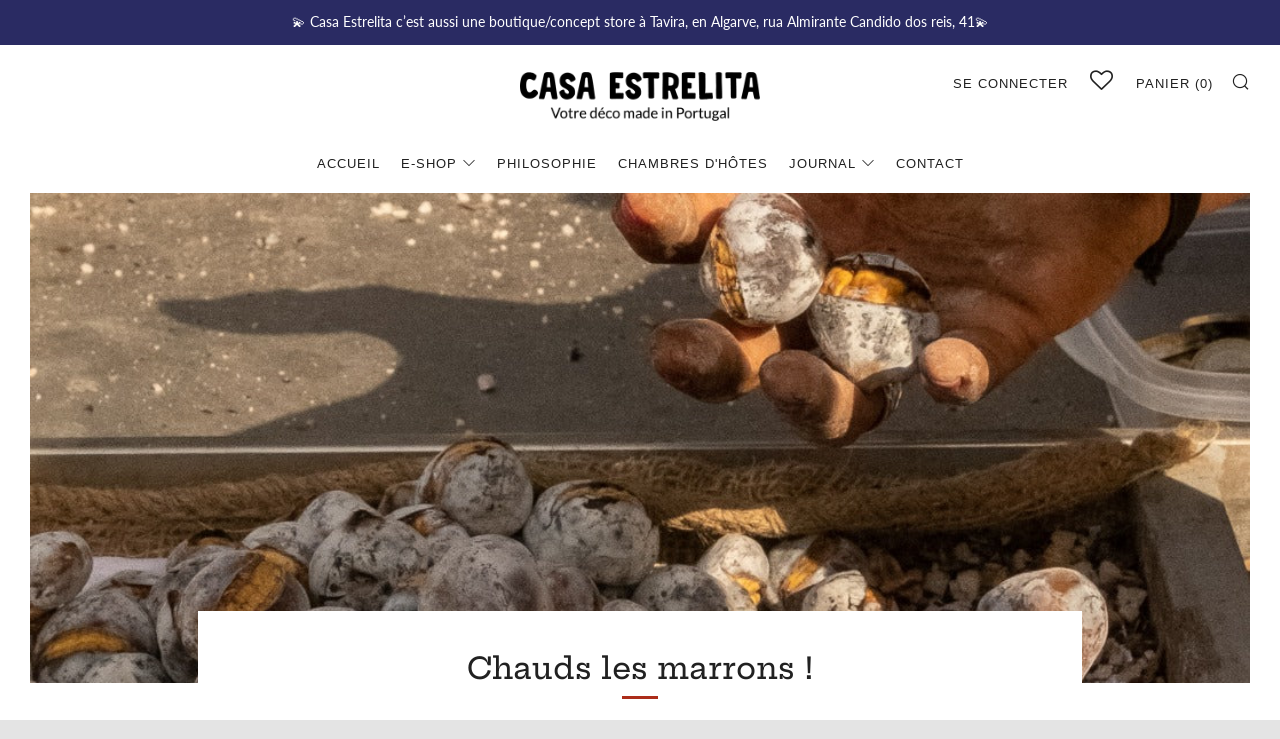

--- FILE ---
content_type: text/javascript
request_url: https://casaestrelita.com/cdn/shop/t/2/assets/custom.js?v=152733329445290166911571148764
body_size: -605
content:
//# sourceMappingURL=/cdn/shop/t/2/assets/custom.js.map?v=152733329445290166911571148764
